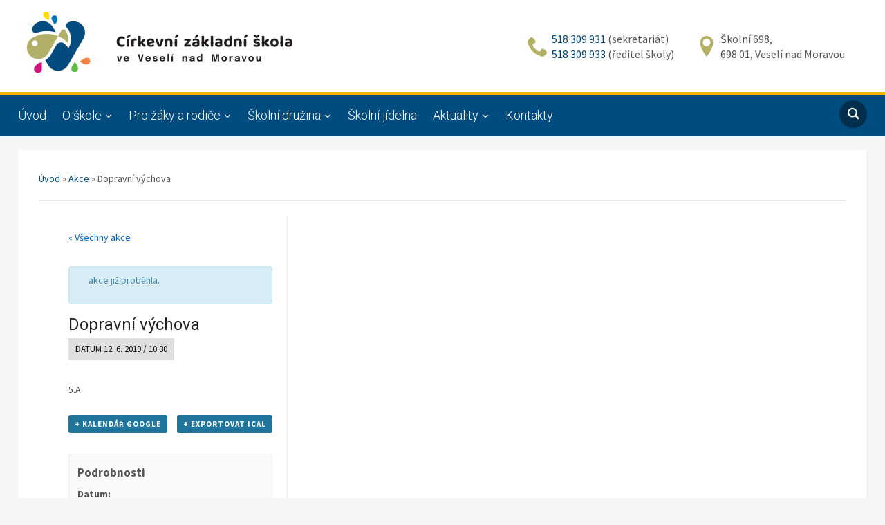

--- FILE ---
content_type: text/html; charset=UTF-8
request_url: https://www.czsveseli.cz/akce/dopravni-vychova-13/
body_size: 14101
content:
<!DOCTYPE html>
<html lang="cs">
<head>
    <meta charset="UTF-8">
    <meta name="viewport" content="width=device-width, initial-scale=1.0">
    <link rel="profile" href="http://gmpg.org/xfn/11">
    <link rel="pingback" href="https://www.czsveseli.cz/xmlrpc.php">

    <meta name='robots' content='index, follow, max-image-preview:large, max-snippet:-1, max-video-preview:-1' />
	<style>img:is([sizes="auto" i], [sizes^="auto," i]) { contain-intrinsic-size: 3000px 1500px }</style>
	
	<!-- This site is optimized with the Yoast SEO plugin v26.4 - https://yoast.com/wordpress/plugins/seo/ -->
	<title>Dopravní výchova - Církevní základní škola ve Veselí nad Moravou</title>
	<link rel="canonical" href="https://www.czsveseli.cz/akce/dopravni-vychova-13/" />
	<meta property="og:locale" content="cs_CZ" />
	<meta property="og:type" content="article" />
	<meta property="og:title" content="Dopravní výchova - Církevní základní škola ve Veselí nad Moravou" />
	<meta property="og:description" content="5.A" />
	<meta property="og:url" content="https://www.czsveseli.cz/akce/dopravni-vychova-13/" />
	<meta property="og:site_name" content="Církevní základní škola ve Veselí nad Moravou" />
	<meta name="twitter:card" content="summary_large_image" />
	<script type="application/ld+json" class="yoast-schema-graph">{"@context":"https://schema.org","@graph":[{"@type":"WebPage","@id":"https://www.czsveseli.cz/akce/dopravni-vychova-13/","url":"https://www.czsveseli.cz/akce/dopravni-vychova-13/","name":"Dopravní výchova - Církevní základní škola ve Veselí nad Moravou","isPartOf":{"@id":"https://www.czsveseli.cz/#website"},"datePublished":"2019-06-04T07:00:55+00:00","breadcrumb":{"@id":"https://www.czsveseli.cz/akce/dopravni-vychova-13/#breadcrumb"},"inLanguage":"cs","potentialAction":[{"@type":"ReadAction","target":["https://www.czsveseli.cz/akce/dopravni-vychova-13/"]}]},{"@type":"BreadcrumbList","@id":"https://www.czsveseli.cz/akce/dopravni-vychova-13/#breadcrumb","itemListElement":[{"@type":"ListItem","position":1,"name":"Úvod","item":"https://www.czsveseli.cz/"},{"@type":"ListItem","position":2,"name":"Akce","item":"https://www.czsveseli.cz/akce/"},{"@type":"ListItem","position":3,"name":"Dopravní výchova"}]},{"@type":"WebSite","@id":"https://www.czsveseli.cz/#website","url":"https://www.czsveseli.cz/","name":"Církevní základní škola ve Veselí nad Moravou","description":"","publisher":{"@id":"https://www.czsveseli.cz/#organization"},"potentialAction":[{"@type":"SearchAction","target":{"@type":"EntryPoint","urlTemplate":"https://www.czsveseli.cz/?s={search_term_string}"},"query-input":{"@type":"PropertyValueSpecification","valueRequired":true,"valueName":"search_term_string"}}],"inLanguage":"cs"},{"@type":"Organization","@id":"https://www.czsveseli.cz/#organization","name":"Církevní základní škola ve Veselí nad Moravou","url":"https://www.czsveseli.cz/","logo":{"@type":"ImageObject","inLanguage":"cs","@id":"https://www.czsveseli.cz/#/schema/logo/image/","url":"https://www.czsveseli.cz/wp-content/uploads/2024/09/logo.png","contentUrl":"https://www.czsveseli.cz/wp-content/uploads/2024/09/logo.png","width":409,"height":91,"caption":"Církevní základní škola ve Veselí nad Moravou"},"image":{"@id":"https://www.czsveseli.cz/#/schema/logo/image/"}}]}</script>
	<!-- / Yoast SEO plugin. -->


<link rel='dns-prefetch' href='//fonts.googleapis.com' />
<link rel="alternate" type="application/rss+xml" title="Církevní základní škola ve Veselí nad Moravou &raquo; RSS zdroj" href="https://www.czsveseli.cz/feed/" />
<link rel="alternate" type="application/rss+xml" title="Církevní základní škola ve Veselí nad Moravou &raquo; RSS komentářů" href="https://www.czsveseli.cz/comments/feed/" />
<link rel="alternate" type="text/calendar" title="Církevní základní škola ve Veselí nad Moravou &raquo; iCal zdroj" href="https://www.czsveseli.cz/akce/?ical=1" />
<script type="text/javascript">
/* <![CDATA[ */
window._wpemojiSettings = {"baseUrl":"https:\/\/s.w.org\/images\/core\/emoji\/16.0.1\/72x72\/","ext":".png","svgUrl":"https:\/\/s.w.org\/images\/core\/emoji\/16.0.1\/svg\/","svgExt":".svg","source":{"concatemoji":"https:\/\/www.czsveseli.cz\/wp-includes\/js\/wp-emoji-release.min.js?ver=6.8.3"}};
/*! This file is auto-generated */
!function(s,n){var o,i,e;function c(e){try{var t={supportTests:e,timestamp:(new Date).valueOf()};sessionStorage.setItem(o,JSON.stringify(t))}catch(e){}}function p(e,t,n){e.clearRect(0,0,e.canvas.width,e.canvas.height),e.fillText(t,0,0);var t=new Uint32Array(e.getImageData(0,0,e.canvas.width,e.canvas.height).data),a=(e.clearRect(0,0,e.canvas.width,e.canvas.height),e.fillText(n,0,0),new Uint32Array(e.getImageData(0,0,e.canvas.width,e.canvas.height).data));return t.every(function(e,t){return e===a[t]})}function u(e,t){e.clearRect(0,0,e.canvas.width,e.canvas.height),e.fillText(t,0,0);for(var n=e.getImageData(16,16,1,1),a=0;a<n.data.length;a++)if(0!==n.data[a])return!1;return!0}function f(e,t,n,a){switch(t){case"flag":return n(e,"\ud83c\udff3\ufe0f\u200d\u26a7\ufe0f","\ud83c\udff3\ufe0f\u200b\u26a7\ufe0f")?!1:!n(e,"\ud83c\udde8\ud83c\uddf6","\ud83c\udde8\u200b\ud83c\uddf6")&&!n(e,"\ud83c\udff4\udb40\udc67\udb40\udc62\udb40\udc65\udb40\udc6e\udb40\udc67\udb40\udc7f","\ud83c\udff4\u200b\udb40\udc67\u200b\udb40\udc62\u200b\udb40\udc65\u200b\udb40\udc6e\u200b\udb40\udc67\u200b\udb40\udc7f");case"emoji":return!a(e,"\ud83e\udedf")}return!1}function g(e,t,n,a){var r="undefined"!=typeof WorkerGlobalScope&&self instanceof WorkerGlobalScope?new OffscreenCanvas(300,150):s.createElement("canvas"),o=r.getContext("2d",{willReadFrequently:!0}),i=(o.textBaseline="top",o.font="600 32px Arial",{});return e.forEach(function(e){i[e]=t(o,e,n,a)}),i}function t(e){var t=s.createElement("script");t.src=e,t.defer=!0,s.head.appendChild(t)}"undefined"!=typeof Promise&&(o="wpEmojiSettingsSupports",i=["flag","emoji"],n.supports={everything:!0,everythingExceptFlag:!0},e=new Promise(function(e){s.addEventListener("DOMContentLoaded",e,{once:!0})}),new Promise(function(t){var n=function(){try{var e=JSON.parse(sessionStorage.getItem(o));if("object"==typeof e&&"number"==typeof e.timestamp&&(new Date).valueOf()<e.timestamp+604800&&"object"==typeof e.supportTests)return e.supportTests}catch(e){}return null}();if(!n){if("undefined"!=typeof Worker&&"undefined"!=typeof OffscreenCanvas&&"undefined"!=typeof URL&&URL.createObjectURL&&"undefined"!=typeof Blob)try{var e="postMessage("+g.toString()+"("+[JSON.stringify(i),f.toString(),p.toString(),u.toString()].join(",")+"));",a=new Blob([e],{type:"text/javascript"}),r=new Worker(URL.createObjectURL(a),{name:"wpTestEmojiSupports"});return void(r.onmessage=function(e){c(n=e.data),r.terminate(),t(n)})}catch(e){}c(n=g(i,f,p,u))}t(n)}).then(function(e){for(var t in e)n.supports[t]=e[t],n.supports.everything=n.supports.everything&&n.supports[t],"flag"!==t&&(n.supports.everythingExceptFlag=n.supports.everythingExceptFlag&&n.supports[t]);n.supports.everythingExceptFlag=n.supports.everythingExceptFlag&&!n.supports.flag,n.DOMReady=!1,n.readyCallback=function(){n.DOMReady=!0}}).then(function(){return e}).then(function(){var e;n.supports.everything||(n.readyCallback(),(e=n.source||{}).concatemoji?t(e.concatemoji):e.wpemoji&&e.twemoji&&(t(e.twemoji),t(e.wpemoji)))}))}((window,document),window._wpemojiSettings);
/* ]]> */
</script>
<link rel="stylesheet" href="https://www.czsveseli.cz/wp-content/cache/minify/92a15.css" media="all" />













<style id='wp-emoji-styles-inline-css' type='text/css'>

	img.wp-smiley, img.emoji {
		display: inline !important;
		border: none !important;
		box-shadow: none !important;
		height: 1em !important;
		width: 1em !important;
		margin: 0 0.07em !important;
		vertical-align: -0.1em !important;
		background: none !important;
		padding: 0 !important;
	}
</style>
<link rel="stylesheet" href="https://www.czsveseli.cz/wp-content/cache/minify/a5ff7.css" media="all" />

<style id='classic-theme-styles-inline-css' type='text/css'>
/*! This file is auto-generated */
.wp-block-button__link{color:#fff;background-color:#32373c;border-radius:9999px;box-shadow:none;text-decoration:none;padding:calc(.667em + 2px) calc(1.333em + 2px);font-size:1.125em}.wp-block-file__button{background:#32373c;color:#fff;text-decoration:none}
</style>
<style id='global-styles-inline-css' type='text/css'>
:root{--wp--preset--aspect-ratio--square: 1;--wp--preset--aspect-ratio--4-3: 4/3;--wp--preset--aspect-ratio--3-4: 3/4;--wp--preset--aspect-ratio--3-2: 3/2;--wp--preset--aspect-ratio--2-3: 2/3;--wp--preset--aspect-ratio--16-9: 16/9;--wp--preset--aspect-ratio--9-16: 9/16;--wp--preset--color--black: #000000;--wp--preset--color--cyan-bluish-gray: #abb8c3;--wp--preset--color--white: #ffffff;--wp--preset--color--pale-pink: #f78da7;--wp--preset--color--vivid-red: #cf2e2e;--wp--preset--color--luminous-vivid-orange: #ff6900;--wp--preset--color--luminous-vivid-amber: #fcb900;--wp--preset--color--light-green-cyan: #7bdcb5;--wp--preset--color--vivid-green-cyan: #00d084;--wp--preset--color--pale-cyan-blue: #8ed1fc;--wp--preset--color--vivid-cyan-blue: #0693e3;--wp--preset--color--vivid-purple: #9b51e0;--wp--preset--gradient--vivid-cyan-blue-to-vivid-purple: linear-gradient(135deg,rgba(6,147,227,1) 0%,rgb(155,81,224) 100%);--wp--preset--gradient--light-green-cyan-to-vivid-green-cyan: linear-gradient(135deg,rgb(122,220,180) 0%,rgb(0,208,130) 100%);--wp--preset--gradient--luminous-vivid-amber-to-luminous-vivid-orange: linear-gradient(135deg,rgba(252,185,0,1) 0%,rgba(255,105,0,1) 100%);--wp--preset--gradient--luminous-vivid-orange-to-vivid-red: linear-gradient(135deg,rgba(255,105,0,1) 0%,rgb(207,46,46) 100%);--wp--preset--gradient--very-light-gray-to-cyan-bluish-gray: linear-gradient(135deg,rgb(238,238,238) 0%,rgb(169,184,195) 100%);--wp--preset--gradient--cool-to-warm-spectrum: linear-gradient(135deg,rgb(74,234,220) 0%,rgb(151,120,209) 20%,rgb(207,42,186) 40%,rgb(238,44,130) 60%,rgb(251,105,98) 80%,rgb(254,248,76) 100%);--wp--preset--gradient--blush-light-purple: linear-gradient(135deg,rgb(255,206,236) 0%,rgb(152,150,240) 100%);--wp--preset--gradient--blush-bordeaux: linear-gradient(135deg,rgb(254,205,165) 0%,rgb(254,45,45) 50%,rgb(107,0,62) 100%);--wp--preset--gradient--luminous-dusk: linear-gradient(135deg,rgb(255,203,112) 0%,rgb(199,81,192) 50%,rgb(65,88,208) 100%);--wp--preset--gradient--pale-ocean: linear-gradient(135deg,rgb(255,245,203) 0%,rgb(182,227,212) 50%,rgb(51,167,181) 100%);--wp--preset--gradient--electric-grass: linear-gradient(135deg,rgb(202,248,128) 0%,rgb(113,206,126) 100%);--wp--preset--gradient--midnight: linear-gradient(135deg,rgb(2,3,129) 0%,rgb(40,116,252) 100%);--wp--preset--font-size--small: 13px;--wp--preset--font-size--medium: 20px;--wp--preset--font-size--large: 36px;--wp--preset--font-size--x-large: 42px;--wp--preset--spacing--20: 0.44rem;--wp--preset--spacing--30: 0.67rem;--wp--preset--spacing--40: 1rem;--wp--preset--spacing--50: 1.5rem;--wp--preset--spacing--60: 2.25rem;--wp--preset--spacing--70: 3.38rem;--wp--preset--spacing--80: 5.06rem;--wp--preset--shadow--natural: 6px 6px 9px rgba(0, 0, 0, 0.2);--wp--preset--shadow--deep: 12px 12px 50px rgba(0, 0, 0, 0.4);--wp--preset--shadow--sharp: 6px 6px 0px rgba(0, 0, 0, 0.2);--wp--preset--shadow--outlined: 6px 6px 0px -3px rgba(255, 255, 255, 1), 6px 6px rgba(0, 0, 0, 1);--wp--preset--shadow--crisp: 6px 6px 0px rgba(0, 0, 0, 1);}:where(.is-layout-flex){gap: 0.5em;}:where(.is-layout-grid){gap: 0.5em;}body .is-layout-flex{display: flex;}.is-layout-flex{flex-wrap: wrap;align-items: center;}.is-layout-flex > :is(*, div){margin: 0;}body .is-layout-grid{display: grid;}.is-layout-grid > :is(*, div){margin: 0;}:where(.wp-block-columns.is-layout-flex){gap: 2em;}:where(.wp-block-columns.is-layout-grid){gap: 2em;}:where(.wp-block-post-template.is-layout-flex){gap: 1.25em;}:where(.wp-block-post-template.is-layout-grid){gap: 1.25em;}.has-black-color{color: var(--wp--preset--color--black) !important;}.has-cyan-bluish-gray-color{color: var(--wp--preset--color--cyan-bluish-gray) !important;}.has-white-color{color: var(--wp--preset--color--white) !important;}.has-pale-pink-color{color: var(--wp--preset--color--pale-pink) !important;}.has-vivid-red-color{color: var(--wp--preset--color--vivid-red) !important;}.has-luminous-vivid-orange-color{color: var(--wp--preset--color--luminous-vivid-orange) !important;}.has-luminous-vivid-amber-color{color: var(--wp--preset--color--luminous-vivid-amber) !important;}.has-light-green-cyan-color{color: var(--wp--preset--color--light-green-cyan) !important;}.has-vivid-green-cyan-color{color: var(--wp--preset--color--vivid-green-cyan) !important;}.has-pale-cyan-blue-color{color: var(--wp--preset--color--pale-cyan-blue) !important;}.has-vivid-cyan-blue-color{color: var(--wp--preset--color--vivid-cyan-blue) !important;}.has-vivid-purple-color{color: var(--wp--preset--color--vivid-purple) !important;}.has-black-background-color{background-color: var(--wp--preset--color--black) !important;}.has-cyan-bluish-gray-background-color{background-color: var(--wp--preset--color--cyan-bluish-gray) !important;}.has-white-background-color{background-color: var(--wp--preset--color--white) !important;}.has-pale-pink-background-color{background-color: var(--wp--preset--color--pale-pink) !important;}.has-vivid-red-background-color{background-color: var(--wp--preset--color--vivid-red) !important;}.has-luminous-vivid-orange-background-color{background-color: var(--wp--preset--color--luminous-vivid-orange) !important;}.has-luminous-vivid-amber-background-color{background-color: var(--wp--preset--color--luminous-vivid-amber) !important;}.has-light-green-cyan-background-color{background-color: var(--wp--preset--color--light-green-cyan) !important;}.has-vivid-green-cyan-background-color{background-color: var(--wp--preset--color--vivid-green-cyan) !important;}.has-pale-cyan-blue-background-color{background-color: var(--wp--preset--color--pale-cyan-blue) !important;}.has-vivid-cyan-blue-background-color{background-color: var(--wp--preset--color--vivid-cyan-blue) !important;}.has-vivid-purple-background-color{background-color: var(--wp--preset--color--vivid-purple) !important;}.has-black-border-color{border-color: var(--wp--preset--color--black) !important;}.has-cyan-bluish-gray-border-color{border-color: var(--wp--preset--color--cyan-bluish-gray) !important;}.has-white-border-color{border-color: var(--wp--preset--color--white) !important;}.has-pale-pink-border-color{border-color: var(--wp--preset--color--pale-pink) !important;}.has-vivid-red-border-color{border-color: var(--wp--preset--color--vivid-red) !important;}.has-luminous-vivid-orange-border-color{border-color: var(--wp--preset--color--luminous-vivid-orange) !important;}.has-luminous-vivid-amber-border-color{border-color: var(--wp--preset--color--luminous-vivid-amber) !important;}.has-light-green-cyan-border-color{border-color: var(--wp--preset--color--light-green-cyan) !important;}.has-vivid-green-cyan-border-color{border-color: var(--wp--preset--color--vivid-green-cyan) !important;}.has-pale-cyan-blue-border-color{border-color: var(--wp--preset--color--pale-cyan-blue) !important;}.has-vivid-cyan-blue-border-color{border-color: var(--wp--preset--color--vivid-cyan-blue) !important;}.has-vivid-purple-border-color{border-color: var(--wp--preset--color--vivid-purple) !important;}.has-vivid-cyan-blue-to-vivid-purple-gradient-background{background: var(--wp--preset--gradient--vivid-cyan-blue-to-vivid-purple) !important;}.has-light-green-cyan-to-vivid-green-cyan-gradient-background{background: var(--wp--preset--gradient--light-green-cyan-to-vivid-green-cyan) !important;}.has-luminous-vivid-amber-to-luminous-vivid-orange-gradient-background{background: var(--wp--preset--gradient--luminous-vivid-amber-to-luminous-vivid-orange) !important;}.has-luminous-vivid-orange-to-vivid-red-gradient-background{background: var(--wp--preset--gradient--luminous-vivid-orange-to-vivid-red) !important;}.has-very-light-gray-to-cyan-bluish-gray-gradient-background{background: var(--wp--preset--gradient--very-light-gray-to-cyan-bluish-gray) !important;}.has-cool-to-warm-spectrum-gradient-background{background: var(--wp--preset--gradient--cool-to-warm-spectrum) !important;}.has-blush-light-purple-gradient-background{background: var(--wp--preset--gradient--blush-light-purple) !important;}.has-blush-bordeaux-gradient-background{background: var(--wp--preset--gradient--blush-bordeaux) !important;}.has-luminous-dusk-gradient-background{background: var(--wp--preset--gradient--luminous-dusk) !important;}.has-pale-ocean-gradient-background{background: var(--wp--preset--gradient--pale-ocean) !important;}.has-electric-grass-gradient-background{background: var(--wp--preset--gradient--electric-grass) !important;}.has-midnight-gradient-background{background: var(--wp--preset--gradient--midnight) !important;}.has-small-font-size{font-size: var(--wp--preset--font-size--small) !important;}.has-medium-font-size{font-size: var(--wp--preset--font-size--medium) !important;}.has-large-font-size{font-size: var(--wp--preset--font-size--large) !important;}.has-x-large-font-size{font-size: var(--wp--preset--font-size--x-large) !important;}
:where(.wp-block-post-template.is-layout-flex){gap: 1.25em;}:where(.wp-block-post-template.is-layout-grid){gap: 1.25em;}
:where(.wp-block-columns.is-layout-flex){gap: 2em;}:where(.wp-block-columns.is-layout-grid){gap: 2em;}
:root :where(.wp-block-pullquote){font-size: 1.5em;line-height: 1.6;}
</style>
<link rel="stylesheet" href="https://www.czsveseli.cz/wp-content/cache/minify/24e3f.css" media="all" />





<style id='printomatic-css-inline-css' type='text/css'>
@media print {
body {
    font-family: 'Source Sans Pro', Arial, Tahoma, sans-serif;
}
.heading-plan-prace {
    text-align: center;
}
/* flexbox table */
.divTable, .ecs-events.default {
    display: flex;
    border: 0;
    flex-direction: column;
}
.divTableCell, .divTableHead {
    border: solid 1px;
    padding: 1em .2em;
    flex: 1;
    margin-top: -1px;
    margin-left: -1px;
    font-weight: normal !important;
font-size: 13px;
}
.divTableHead {
    text-align: center;
    font-weight: bold !important;
}
.divTableCell {
    padding: .2em;
}
.divTableCell  p {
    margin: 0;
}
.divTableCell  .ecs-date {
    margin: 6px 0;
    text-align: center;
    font-size: 22px;
}
.divTableCell .duration.time {
    font-weight: normal !important;
}
.divTableCell .entry-title {
    margin: 0;
    font-size: 13px;
    font-weight: bold;
}
.divTableCell .entry-title a {
    color: #000;
}
.divTableCell-1, .divTableHead-1 {
    flex: 2 2 0;
}
.divTableCell-2, .divTableHead-2 {
    flex: 4 4 0; 
}
.divTableCell-3, .divTableHead-3 {
    flex: 2 2 0;
}
.divTableCell-4, .divTableHead-4 {
    flex: 2 2 0;
}
._divTableCaption {
    display: table-caption; 
    caption-side: top;
    text-align: center;
}

._divTableRow:first-of-type {
    flex-flow: wrap;
}
.divTableRow {
    flex: 1;
    display: flex;
    padding: 0 !important;
}
.divTableHeading {
    background-color: #EEE;
    flex: 1;
    display: flex;

}
.termin-upresnit_ecs_category .duration {
    display: none !important;
}
}

</style>
<link rel="stylesheet" href="https://www.czsveseli.cz/wp-content/cache/minify/3ce7d.css" media="all" />




<link rel='stylesheet' id='academica-google-fonts-css' href='https://fonts.googleapis.com/css?family=Roboto%3Aregular%2C300%2C500%2C700%7CLibre+Baskerville%3Aregular%2C700%7CRoboto+Condensed&#038;display=swap&#038;ver=6.8.3' type='text/css' media='all' />
<link rel="stylesheet" href="https://www.czsveseli.cz/wp-content/cache/minify/51538.css" media="all" />



<link rel='stylesheet' id='mimetypes-link-icons-css' href='https://www.czsveseli.cz/wp-content/plugins/mimetypes-link-icons/css/style.php?cssvars=bXRsaV9oZWlnaHQ9MTYmbXRsaV9pbWFnZV90eXBlPXBuZyZtdGxpX2xlZnRvcnJpZ2h0PWxlZnQmYWN0aXZlX3R5cGVzPWRvY3xwZGZ8cHB0fHBwdHg&#038;ver=3.0' type='text/css' media='all' />
<link rel="stylesheet" href="https://www.czsveseli.cz/wp-content/cache/minify/64587.css" media="all" />

<script  src="https://www.czsveseli.cz/wp-content/cache/minify/2b3e0.js"></script>




<script type="text/javascript" id="tribe-events-dynamic-js-extra">
/* <![CDATA[ */
var tribe_dynamic_help_text = {"date_with_year":"j. n. Y","date_no_year":"j.n. D","datepicker_format":"d.m.Y","datepicker_format_index":"11","days":["Ned\u011ble","Pond\u011bl\u00ed","\u00dater\u00fd","St\u0159eda","\u010ctvrtek","P\u00e1tek","Sobota"],"daysShort":["Ne","Po","\u00dat","St","\u010ct","P\u00e1","So"],"months":["Leden","\u00danor","B\u0159ezen","Duben","Kv\u011bten","\u010cerven","\u010cervenec","Srpen","Z\u00e1\u0159\u00ed","\u0158\u00edjen","Listopad","Prosinec"],"monthsShort":["Jan","Feb","Mar","Apr","Kv\u011bten","Jun","Jul","Aug","Sep","Oct","Nov","Dec"],"msgs":"[\"This event is from %%starttime%% to %%endtime%% on %%startdatewithyear%%.\",\"This event is at %%starttime%% on %%startdatewithyear%%.\",\"This event is all day on %%startdatewithyear%%.\",\"This event starts at %%starttime%% on %%startdatenoyear%% and ends at %%endtime%% on %%enddatewithyear%%\",\"This event starts at %%starttime%% on %%startdatenoyear%% and ends on %%enddatewithyear%%\",\"This event is all day starting on %%startdatenoyear%% and ending on %%enddatewithyear%%.\"]"};
/* ]]> */
</script>
<script  src="https://www.czsveseli.cz/wp-content/cache/minify/4f5a0.js"></script>




<script type="text/javascript" id="tribe-events-calendar-script-js-extra">
/* <![CDATA[ */
var tribe_js_config = {"permalink_settings":"\/%postname%\/","events_post_type":"tribe_events","events_base":"https:\/\/www.czsveseli.cz\/akce\/","update_urls":{"shortcode":{"list":true,"month":true,"day":true}},"debug":""};
var tribe_js_config = {"permalink_settings":"\/%postname%\/","events_post_type":"tribe_events","events_base":"https:\/\/www.czsveseli.cz\/akce\/","update_urls":{"shortcode":{"list":true,"month":true,"day":true}},"debug":""};
/* ]]> */
</script>
<script  src="https://www.czsveseli.cz/wp-content/cache/minify/04383.js"></script>


<script type="text/javascript" id="tribe-events-pro-js-extra">
/* <![CDATA[ */
var TribeEventsPro = {"geocenter":{"max_lat":0,"max_lng":0,"min_lat":0,"min_lng":0},"map_tooltip_event":"Akce: ","map_tooltip_address":"Address: "};
var TribeEventsPro = {"geocenter":{"max_lat":0,"max_lng":0,"min_lat":0,"min_lng":0},"map_tooltip_event":"Akce: ","map_tooltip_address":"Address: "};
/* ]]> */
</script>
<script  src="https://www.czsveseli.cz/wp-content/cache/minify/65f79.js"></script>

<link rel="https://api.w.org/" href="https://www.czsveseli.cz/wp-json/" /><link rel="EditURI" type="application/rsd+xml" title="RSD" href="https://www.czsveseli.cz/xmlrpc.php?rsd" />
<meta name="generator" content="WordPress 6.8.3" />
<link rel='shortlink' href='https://www.czsveseli.cz/?p=9675' />
<link rel="alternate" title="oEmbed (JSON)" type="application/json+oembed" href="https://www.czsveseli.cz/wp-json/oembed/1.0/embed?url=https%3A%2F%2Fwww.czsveseli.cz%2Fakce%2Fdopravni-vychova-13%2F" />
<link rel="alternate" title="oEmbed (XML)" type="text/xml+oembed" href="https://www.czsveseli.cz/wp-json/oembed/1.0/embed?url=https%3A%2F%2Fwww.czsveseli.cz%2Fakce%2Fdopravni-vychova-13%2F&#038;format=xml" />
<style>
		#category-posts-3-internal ul {padding: 0;}
#category-posts-3-internal .cat-post-item img {max-width: initial; max-height: initial; margin: initial;}
#category-posts-3-internal .cat-post-author {margin-bottom: 0;}
#category-posts-3-internal .cat-post-thumbnail {margin: 5px 10px 5px 0;}
#category-posts-3-internal .cat-post-item:before {content: ""; clear: both;}
#category-posts-3-internal .cat-post-excerpt-more {display: inline-block;}
#category-posts-3-internal .cat-post-item {list-style: none; margin: 3px 0 10px; padding: 3px 0;}
#category-posts-3-internal .cat-post-current .cat-post-title {font-weight: bold; text-transform: uppercase;}
#category-posts-3-internal [class*=cat-post-tax] {font-size: 0.85em;}
#category-posts-3-internal [class*=cat-post-tax] * {display:inline-block;}
#category-posts-3-internal .cat-post-item:after {content: ""; display: table;	clear: both;}
#category-posts-3-internal .cat-post-item .cat-post-title {overflow: hidden;text-overflow: ellipsis;white-space: initial;display: -webkit-box;-webkit-line-clamp: 2;-webkit-box-orient: vertical;padding-bottom: 0 !important;}
#category-posts-3-internal .cat-post-item:after {content: ""; display: table;	clear: both;}
#category-posts-3-internal .cat-post-thumbnail {display:block; float:left; margin:5px 10px 5px 0;}
#category-posts-3-internal .cat-post-crop {overflow:hidden;display:block;}
#category-posts-3-internal p {margin:5px 0 0 0}
#category-posts-3-internal li > div {margin:5px 0 0 0; clear:both;}
#category-posts-3-internal .dashicons {vertical-align:middle;}
#category-posts-3-internal .cat-post-thumbnail .cat-post-crop img {height: 130px;}
#category-posts-3-internal .cat-post-thumbnail .cat-post-crop img {width: 180px;}
#category-posts-3-internal .cat-post-thumbnail .cat-post-crop img {object-fit: cover; max-width: 100%; display: block;}
#category-posts-3-internal .cat-post-thumbnail .cat-post-crop-not-supported img {width: 100%;}
#category-posts-3-internal .cat-post-thumbnail {max-width:100%;}
#category-posts-3-internal .cat-post-item img {margin: initial;}
</style>
		<meta name="tec-api-version" content="v1"><meta name="tec-api-origin" content="https://www.czsveseli.cz"><link rel="https://theeventscalendar.com/" href="https://www.czsveseli.cz/wp-json/tribe/events/v1/events/9675" /><!-- WPZOOM Theme / Framework -->
<meta name="generator" content="Církevní základní škola ve Veselí nad Moravou 1.0.1533122799" />
<meta name="generator" content="WPZOOM Framework 2.0.8" />

<!-- Begin Theme Custom CSS -->
<style type="text/css" id="academica_pro_3-custom-css">
.navbar-brand-wpz .tagline{display:none;}#top-menu{display:none;}a{color:#014b7e;}button, input[type=button], input[type=reset], input[type=submit]{background:#014b7e;}.main-navbar{background:#014c7e;border-top-color:#ffb400;}.navbar-wpz ul{background:#0577bc;}.navbar-wpz ul li{border-color:#0577bc;}.navbar-wpz > li > ul:after{border-bottom-color:#0577bc;}.navbar-wpz > li > ul:before{border-bottom-color:#0577bc;}.slides .slide_button a{background:#014c7e;}.slides .slide_button a:hover{color:#ffb400;}.entry-meta a{color:#0065cc;}.posts-archive .post-meta a{border-color:#0065cc;}.single #main .post-meta a{color:#0065cc;}.post-content a{color:#0065cc;}.site-footer{background-color:#014c7e;}body{font-family:"Source Sans Pro";font-size:16px;}.main-navbar a{font-family:'Roboto', sans-serif;font-size:18px;font-weight:300;}.slides li h3, .page-template-home-full .slides li h3, .page-template-home-3cols  .slides li h3{font-family:'Roboto', sans-serif;font-size:48px;font-weight:500;}.widget h3.title{font-family:'Roboto Condensed', sans-serif;font-size:24px;font-weight:normal;}.posts-archive h2, .posts-archive h2.entry-title{font-family:"Source Sans Pro";font-size:28px;font-weight:normal;}.single h1.post-title{font-family:'Roboto', sans-serif;font-weight:normal;}.page h1.post-title{font-family:'Roboto', sans-serif;font-weight:500;}
@media screen and (max-width: 768px){#navbar-top{display:none;}}
</style>
<!-- End Theme Custom CSS -->
<script type="application/ld+json">
[{"@context":"http://schema.org","@type":"Event","name":"Dopravn\u00ed v\u00fdchova","description":"&lt;p&gt;5.A&lt;/p&gt;\\n","url":"https://www.czsveseli.cz/akce/dopravni-vychova-13/","startDate":"2019-06-12T10:30:00+02:00","endDate":"2019-06-12T10:30:00+02:00","performer":"Organization"}]
</script><link rel="icon" href="https://www.czsveseli.cz/wp-content/uploads/2024/09/favicon-55x55.png" sizes="32x32" />
<link rel="icon" href="https://www.czsveseli.cz/wp-content/uploads/2024/09/favicon.png" sizes="192x192" />
<link rel="apple-touch-icon" href="https://www.czsveseli.cz/wp-content/uploads/2024/09/favicon.png" />
<meta name="msapplication-TileImage" content="https://www.czsveseli.cz/wp-content/uploads/2024/09/favicon.png" />
    <link href="https://fonts.googleapis.com/css?family=Roboto+Condensed:300,400,700|Roboto:300,400,500,700|Source+Sans+Pro:400,600,700&amp;subset=latin-ext" rel="stylesheet">
</head>
<body class="wp-singular tribe_events-template-default single single-tribe_events postid-9675 wp-custom-logo wp-theme-academica_pro_3 wp-child-theme-czsveseli tribe-no-js tribe-bar-is-disabled tribe-events-uses-geolocation no-internal-ip $user_ip events-single tribe-events-style-full tribe-events-style-theme tribe-theme-parent-academica_pro_3 tribe-theme-child-czsveseli page-template-template-fullwidth-php singular">

<div id="container">

    <header id="header">

        <nav id="top-menu">

            <div class="wrapper">

                <div id="navbar-top" class="top-navbar">

                    
                </div>

                <div class="header_social">
                                    </div>

                                    <div id="header-helpful">

                                                    <span class="action">Edit this in WPZOOM Theme Options <span class="value">800-123-456</span></span>
                                            </div><!-- end #header-helpful -->
                
                <div class="clear"></div>

             </div>
        </nav><!-- end #top-menu -->
        <div class="cleaner"></div>


        <div class="wrapper">

            <div class="brand_wrapper">

                <div class="navbar-brand-wpz">

                    <a href="https://www.czsveseli.cz/" class="custom-logo-link" rel="home" itemprop="url"><img width="409" height="91" src="https://www.czsveseli.cz/wp-content/uploads/2024/09/logo.png" class="custom-logo no-lazyload no-lazy a3-notlazy" alt="Církevní základní škola ve Veselí nad Moravou" itemprop="logo" decoding="async" srcset="https://www.czsveseli.cz/wp-content/uploads/2024/09/logo.png 409w, https://www.czsveseli.cz/wp-content/uploads/2024/09/logo-300x67.png 300w, https://www.czsveseli.cz/wp-content/uploads/2024/09/logo-247x55.png 247w" sizes="(max-width: 409px) 100vw, 409px" /></a>
                    <p class="tagline"></p>

                </div><!-- .navbar-brand -->

                <div id="navbar-logo" class="logo-navbar">

                                            <div class="wpb_wrapper">

                            <svg style="position: absolute; width: 0; height: 0; overflow: hidden" version="1.1" xmlns="http://www.w3.org/2000/svg" xmlns:xlink="http://www.w3.org/1999/xlink">
                                <defs>
                                    <symbol id="icon-phone" viewBox="0 0 32 32">
                                        <title>phone</title>
                                        <path d="M22 20c-2 2-2 4-4 4s-4-2-6-4-4-4-4-6 2-2 4-4-4-8-6-8-6 6-6 6c0 4 4.109 12.109 8 16s12 8 16 8c0 0 6-4 6-6s-6-8-8-6z"></path>
                                    </symbol>
                                </defs>
                            </svg>

                            <svg class="icon icon-phone"><use xlink:href="#icon-phone"></use></svg><span class="mls"><a href="tel:518309931">518 309 931</a> (sekretariát)<br><a href="tel:518309933">518 309 933</a> (ředitel školy)</span>
                        </div>

                        <div class="wpb_wrapper">

                                <svg style="position: absolute; width: 0; height: 0; overflow: hidden" version="1.1" xmlns="http://www.w3.org/2000/svg" xmlns:xlink="http://www.w3.org/1999/xlink">
                                    <defs>
                                        <symbol id="icon-location" viewBox="0 0 32 32">
                                            <title>location</title>
                                            <path d="M16 0c-5.523 0-10 4.477-10 10 0 10 10 22 10 22s10-12 10-22c0-5.523-4.477-10-10-10zM16 16c-3.314 0-6-2.686-6-6s2.686-6 6-6 6 2.686 6 6-2.686 6-6 6z"></path>
                                        </symbol>
                                    </defs>
                                </svg>

                                <svg class="icon icon-location"><use xlink:href="#icon-location"></use></svg><span class="mls">Školní 698,<br>698 01, Veselí nad Moravou</span>

                        </div>
                    
                </div>

            </div>

            <div class="cleaner">&nbsp;</div>

        </div><!-- end .wrapper -->

    </header>

    <nav id="main-navbar" class="main-navbar">

        <div class="wrapper">

            <div class="navbar-header-main">
                <div id="menu-main-slide" class="menu-hlavni-menu-container"><ul id="menu-hlavni-menu" class="menu"><li id="menu-item-60" class="menu-item menu-item-type-post_type menu-item-object-page menu-item-home menu-item-60"><a href="https://www.czsveseli.cz/">Úvod</a></li>
<li id="menu-item-15" class="menu-item menu-item-type-post_type menu-item-object-page menu-item-has-children menu-item-15"><a href="https://www.czsveseli.cz/o-skole/">O škole</a>
<ul class="sub-menu">
	<li id="menu-item-25" class="menu-item menu-item-type-post_type menu-item-object-page menu-item-25"><a href="https://www.czsveseli.cz/o-skole/pedagogicky-sbor/">Pedagogický sbor</a></li>
	<li id="menu-item-181" class="menu-item menu-item-type-post_type menu-item-object-page menu-item-has-children menu-item-181"><a href="https://www.czsveseli.cz/o-skole/dokumentace-skoly/">Dokumentace školy</a>
	<ul class="sub-menu">
		<li id="menu-item-180" class="menu-item menu-item-type-post_type menu-item-object-page menu-item-180"><a href="https://www.czsveseli.cz/o-skole/dokumentace-skoly/organizace-skolniho-roku/">Organizace školního roku</a></li>
		<li id="menu-item-190" class="menu-item menu-item-type-post_type menu-item-object-page menu-item-190"><a href="https://www.czsveseli.cz/o-skole/dokumentace-skoly/vyrocni-zpravy/">Výroční zprávy</a></li>
		<li id="menu-item-189" class="menu-item menu-item-type-post_type menu-item-object-page menu-item-189"><a href="https://www.czsveseli.cz/o-skole/dokumentace-skoly/svp/">ŠVP</a></li>
		<li id="menu-item-188" class="menu-item menu-item-type-post_type menu-item-object-page menu-item-188"><a href="https://www.czsveseli.cz/o-skole/dokumentace-skoly/soubor-radu-smernic-a-narizeni/">Soubor řádů, směrnic a&nbsp;nařízení</a></li>
	</ul>
</li>
	<li id="menu-item-1719" class="menu-item menu-item-type-post_type menu-item-object-page menu-item-has-children menu-item-1719"><a href="https://www.czsveseli.cz/o-skole/skolni-poradenske-centrum/">Školní poradenské centrum</a>
	<ul class="sub-menu">
		<li id="menu-item-143" class="menu-item menu-item-type-post_type menu-item-object-page menu-item-143"><a href="https://www.czsveseli.cz/o-skole/skolni-poradenske-centrum/poradenske-pracoviste/">Poradenské pracoviště</a></li>
		<li id="menu-item-121" class="menu-item menu-item-type-post_type menu-item-object-page menu-item-121"><a href="https://www.czsveseli.cz/o-skole/skolni-poradenske-centrum/vychovny-poradce/">Výchovný poradce</a></li>
		<li id="menu-item-1737" class="menu-item menu-item-type-post_type menu-item-object-page menu-item-1737"><a href="https://www.czsveseli.cz/o-skole/skolni-poradenske-centrum/profesni-poradce/">Profesní poradce</a></li>
		<li id="menu-item-120" class="menu-item menu-item-type-post_type menu-item-object-page menu-item-120"><a href="https://www.czsveseli.cz/o-skole/skolni-poradenske-centrum/skolni-metodik-prevence/">Školní metodik prevence</a></li>
	</ul>
</li>
	<li id="menu-item-152" class="menu-item menu-item-type-post_type menu-item-object-page menu-item-152"><a href="https://www.czsveseli.cz/o-skole/skolni-klub/">Školní klub</a></li>
	<li id="menu-item-156" class="menu-item menu-item-type-post_type menu-item-object-page menu-item-156"><a href="https://www.czsveseli.cz/o-skole/skolska-rada/">Školská rada</a></li>
	<li id="menu-item-327" class="menu-item menu-item-type-post_type menu-item-object-page menu-item-has-children menu-item-327"><a href="https://www.czsveseli.cz/o-skole/zakovsky-parlament/">Žákovský parlament</a>
	<ul class="sub-menu">
		<li id="menu-item-333" class="menu-item menu-item-type-post_type menu-item-object-page menu-item-333"><a href="https://www.czsveseli.cz/o-skole/zakovsky-parlament/zapisy-ze-schuzek-skolniho-parlamentu/">Zápisy ze schůzek školního parlamentu</a></li>
		<li id="menu-item-337" class="menu-item menu-item-type-taxonomy menu-item-object-category menu-item-337"><a href="https://www.czsveseli.cz/rubrika/zakovsky-parlament/">Akce žákovského parlamentu</a></li>
	</ul>
</li>
	<li id="menu-item-167" class="menu-item menu-item-type-post_type menu-item-object-page menu-item-167"><a href="https://www.czsveseli.cz/o-skole/spolek-rodicu-a-pratel-czs/">Spolek rodičů a&nbsp;přátel CZŠ</a></li>
	<li id="menu-item-197" class="menu-item menu-item-type-post_type menu-item-object-page menu-item-197"><a href="https://www.czsveseli.cz/o-skole/krestanska-vychova/">Křesťanská výchova</a></li>
	<li id="menu-item-193" class="menu-item menu-item-type-post_type menu-item-object-page menu-item-193"><a href="https://www.czsveseli.cz/o-skole/konzultacni-centrum-pro-zakovske-parlamenty-a-skoly-pro-demokracii/">Konzultační centrum</a></li>
</ul>
</li>
<li id="menu-item-33" class="menu-item menu-item-type-post_type menu-item-object-page menu-item-has-children menu-item-33"><a href="https://www.czsveseli.cz/pro-zaky-a-rodice/">Pro žáky a&nbsp;rodiče</a>
<ul class="sub-menu">
	<li id="menu-item-36" class="menu-item menu-item-type-post_type menu-item-object-page menu-item-36"><a href="https://www.czsveseli.cz/pro-zaky-a-rodice/informace-pro-rodice/">Informace pro rodiče</a></li>
	<li id="menu-item-3281" class="menu-item menu-item-type-custom menu-item-object-custom menu-item-3281"><a href="https://czsveseli.bakalari.cz/">Bakaláři</a></li>
	<li id="menu-item-429" class="menu-item menu-item-type-post_type menu-item-object-page menu-item-has-children menu-item-429"><a href="https://www.czsveseli.cz/pro-zaky-a-rodice/informace-pro-zaky/">Informace pro žáky</a>
	<ul class="sub-menu">
		<li id="menu-item-435" class="menu-item menu-item-type-post_type menu-item-object-page menu-item-has-children menu-item-435"><a href="https://www.czsveseli.cz/pro-zaky-a-rodice/informace-pro-zaky/vyuka/">Výuka</a>
		<ul class="sub-menu">
			<li id="menu-item-38959" class="menu-item menu-item-type-post_type menu-item-object-page menu-item-38959"><a href="https://www.czsveseli.cz/pro-zaky-a-rodice/informace-pro-zaky/vyuka/volba-povolani/">Volba povolání</a></li>
			<li id="menu-item-9577" class="menu-item menu-item-type-post_type menu-item-object-page menu-item-9577"><a href="https://www.czsveseli.cz/pro-zaky-a-rodice/informace-pro-zaky/vyuka/projekt-48-hodin-devataka/">Projekt „48 hodin deváťáka“</a></li>
			<li id="menu-item-441" class="menu-item menu-item-type-post_type menu-item-object-page menu-item-441"><a href="https://www.czsveseli.cz/pro-zaky-a-rodice/informace-pro-zaky/vyuka/nemecky-jazyk/">Německý jazyk</a></li>
			<li id="menu-item-457" class="menu-item menu-item-type-post_type menu-item-object-page menu-item-457"><a href="https://www.czsveseli.cz/pro-zaky-a-rodice/informace-pro-zaky/vyuka/regionalni-vychova/">Regionální výchova</a></li>
			<li id="menu-item-475" class="menu-item menu-item-type-post_type menu-item-object-page menu-item-475"><a href="https://www.czsveseli.cz/pro-zaky-a-rodice/informace-pro-zaky/vyuka/anglicky-jazyk/">Anglický jazyk</a></li>
			<li id="menu-item-487" class="menu-item menu-item-type-post_type menu-item-object-page menu-item-487"><a href="https://www.czsveseli.cz/pro-zaky-a-rodice/informace-pro-zaky/vyuka/prirodopis/">Přírodopis</a></li>
			<li id="menu-item-529" class="menu-item menu-item-type-post_type menu-item-object-page menu-item-529"><a href="https://www.czsveseli.cz/pro-zaky-a-rodice/informace-pro-zaky/vyuka/zemepis/">Zeměpis</a></li>
			<li id="menu-item-639" class="menu-item menu-item-type-post_type menu-item-object-page menu-item-639"><a href="https://www.czsveseli.cz/pro-zaky-a-rodice/informace-pro-zaky/vyuka/dejepis/">Dějepis</a></li>
			<li id="menu-item-659" class="menu-item menu-item-type-post_type menu-item-object-page menu-item-659"><a href="https://www.czsveseli.cz/pro-zaky-a-rodice/informace-pro-zaky/vyuka/matematika/">Matematika</a></li>
			<li id="menu-item-1049" class="menu-item menu-item-type-post_type menu-item-object-page menu-item-1049"><a href="https://www.czsveseli.cz/pro-zaky-a-rodice/informace-pro-zaky/vyuka/cesky-jazyk/">Český jazyk</a></li>
			<li id="menu-item-1067" class="menu-item menu-item-type-post_type menu-item-object-page menu-item-1067"><a href="https://www.czsveseli.cz/pro-zaky-a-rodice/informace-pro-zaky/vyuka/informatika/">Informatika</a></li>
		</ul>
</li>
	</ul>
</li>
</ul>
</li>
<li id="menu-item-161" class="menu-item menu-item-type-post_type menu-item-object-page menu-item-has-children menu-item-161"><a href="https://www.czsveseli.cz/skolni-druzina/">Školní družina</a>
<ul class="sub-menu">
	<li id="menu-item-415" class="menu-item menu-item-type-post_type menu-item-object-page menu-item-415"><a href="https://www.czsveseli.cz/skolni-druzina/provozni-doba/">Provozní doba</a></li>
	<li id="menu-item-17689" class="menu-item menu-item-type-post_type menu-item-object-page menu-item-17689"><a href="https://www.czsveseli.cz/skolni-druzina/rozdeleni-trid-do-sd/">Rozdělení tříd do ŠD</a></li>
</ul>
</li>
<li id="menu-item-103" class="menu-item menu-item-type-post_type menu-item-object-page menu-item-103"><a href="https://www.czsveseli.cz/skolni-jidelna/">Školní jídelna</a></li>
<li id="menu-item-29" class="menu-item menu-item-type-taxonomy menu-item-object-category menu-item-has-children menu-item-29"><a href="https://www.czsveseli.cz/rubrika/aktuality/">Aktuality</a>
<ul class="sub-menu">
	<li id="menu-item-46067" class="menu-item menu-item-type-post_type menu-item-object-page menu-item-46067"><a href="https://www.czsveseli.cz/skolni-rok-2024-2025/">Školní rok 2024/2025</a></li>
	<li id="menu-item-41611" class="menu-item menu-item-type-post_type menu-item-object-page menu-item-41611"><a href="https://www.czsveseli.cz/skolni-rok-2023-2024/">Školní rok 2023/2024</a></li>
	<li id="menu-item-37428" class="menu-item menu-item-type-post_type menu-item-object-page menu-item-37428"><a href="https://www.czsveseli.cz/skolni-rok-2022-2023/">Školní rok 2022/2023</a></li>
	<li id="menu-item-29233" class="menu-item menu-item-type-post_type menu-item-object-page menu-item-29233"><a href="https://www.czsveseli.cz/skolni-rok-2021-2022/">Školní rok 2021/2022</a></li>
	<li id="menu-item-21843" class="menu-item menu-item-type-post_type menu-item-object-page menu-item-21843"><a href="https://www.czsveseli.cz/skolni-rok-2020-2021/">Školní rok 2020/2021</a></li>
	<li id="menu-item-17663" class="menu-item menu-item-type-post_type menu-item-object-page menu-item-17663"><a href="https://www.czsveseli.cz/skolni-rok-2019-2020/">Školní rok 2019/2020</a></li>
	<li id="menu-item-11851" class="menu-item menu-item-type-post_type menu-item-object-page menu-item-11851"><a href="https://www.czsveseli.cz/skolni-rok-2018-2019/">Školní rok 2018/2019</a></li>
</ul>
</li>
<li id="menu-item-18" class="menu-item menu-item-type-post_type menu-item-object-page menu-item-18"><a href="https://www.czsveseli.cz/kontakty/">Kontakty</a></li>
</ul></div>
            </div>

            <div id="navbar-main">

                <div class="menu-hlavni-menu-container"><ul id="menu-hlavni-menu-1" class="navbar-wpz dropdown sf-menu"><li class="menu-item menu-item-type-post_type menu-item-object-page menu-item-home menu-item-60"><a href="https://www.czsveseli.cz/">Úvod</a></li>
<li class="menu-item menu-item-type-post_type menu-item-object-page menu-item-has-children menu-item-15"><a href="https://www.czsveseli.cz/o-skole/">O škole</a>
<ul class="sub-menu">
	<li class="menu-item menu-item-type-post_type menu-item-object-page menu-item-25"><a href="https://www.czsveseli.cz/o-skole/pedagogicky-sbor/">Pedagogický sbor</a></li>
	<li class="menu-item menu-item-type-post_type menu-item-object-page menu-item-has-children menu-item-181"><a href="https://www.czsveseli.cz/o-skole/dokumentace-skoly/">Dokumentace školy</a>
	<ul class="sub-menu">
		<li class="menu-item menu-item-type-post_type menu-item-object-page menu-item-180"><a href="https://www.czsveseli.cz/o-skole/dokumentace-skoly/organizace-skolniho-roku/">Organizace školního roku</a></li>
		<li class="menu-item menu-item-type-post_type menu-item-object-page menu-item-190"><a href="https://www.czsveseli.cz/o-skole/dokumentace-skoly/vyrocni-zpravy/">Výroční zprávy</a></li>
		<li class="menu-item menu-item-type-post_type menu-item-object-page menu-item-189"><a href="https://www.czsveseli.cz/o-skole/dokumentace-skoly/svp/">ŠVP</a></li>
		<li class="menu-item menu-item-type-post_type menu-item-object-page menu-item-188"><a href="https://www.czsveseli.cz/o-skole/dokumentace-skoly/soubor-radu-smernic-a-narizeni/">Soubor řádů, směrnic a&nbsp;nařízení</a></li>
	</ul>
</li>
	<li class="menu-item menu-item-type-post_type menu-item-object-page menu-item-has-children menu-item-1719"><a href="https://www.czsveseli.cz/o-skole/skolni-poradenske-centrum/">Školní poradenské centrum</a>
	<ul class="sub-menu">
		<li class="menu-item menu-item-type-post_type menu-item-object-page menu-item-143"><a href="https://www.czsveseli.cz/o-skole/skolni-poradenske-centrum/poradenske-pracoviste/">Poradenské pracoviště</a></li>
		<li class="menu-item menu-item-type-post_type menu-item-object-page menu-item-121"><a href="https://www.czsveseli.cz/o-skole/skolni-poradenske-centrum/vychovny-poradce/">Výchovný poradce</a></li>
		<li class="menu-item menu-item-type-post_type menu-item-object-page menu-item-1737"><a href="https://www.czsveseli.cz/o-skole/skolni-poradenske-centrum/profesni-poradce/">Profesní poradce</a></li>
		<li class="menu-item menu-item-type-post_type menu-item-object-page menu-item-120"><a href="https://www.czsveseli.cz/o-skole/skolni-poradenske-centrum/skolni-metodik-prevence/">Školní metodik prevence</a></li>
	</ul>
</li>
	<li class="menu-item menu-item-type-post_type menu-item-object-page menu-item-152"><a href="https://www.czsveseli.cz/o-skole/skolni-klub/">Školní klub</a></li>
	<li class="menu-item menu-item-type-post_type menu-item-object-page menu-item-156"><a href="https://www.czsveseli.cz/o-skole/skolska-rada/">Školská rada</a></li>
	<li class="menu-item menu-item-type-post_type menu-item-object-page menu-item-has-children menu-item-327"><a href="https://www.czsveseli.cz/o-skole/zakovsky-parlament/">Žákovský parlament</a>
	<ul class="sub-menu">
		<li class="menu-item menu-item-type-post_type menu-item-object-page menu-item-333"><a href="https://www.czsveseli.cz/o-skole/zakovsky-parlament/zapisy-ze-schuzek-skolniho-parlamentu/">Zápisy ze schůzek školního parlamentu</a></li>
		<li class="menu-item menu-item-type-taxonomy menu-item-object-category menu-item-337"><a href="https://www.czsveseli.cz/rubrika/zakovsky-parlament/">Akce žákovského parlamentu</a></li>
	</ul>
</li>
	<li class="menu-item menu-item-type-post_type menu-item-object-page menu-item-167"><a href="https://www.czsveseli.cz/o-skole/spolek-rodicu-a-pratel-czs/">Spolek rodičů a&nbsp;přátel CZŠ</a></li>
	<li class="menu-item menu-item-type-post_type menu-item-object-page menu-item-197"><a href="https://www.czsveseli.cz/o-skole/krestanska-vychova/">Křesťanská výchova</a></li>
	<li class="menu-item menu-item-type-post_type menu-item-object-page menu-item-193"><a href="https://www.czsveseli.cz/o-skole/konzultacni-centrum-pro-zakovske-parlamenty-a-skoly-pro-demokracii/">Konzultační centrum</a></li>
</ul>
</li>
<li class="menu-item menu-item-type-post_type menu-item-object-page menu-item-has-children menu-item-33"><a href="https://www.czsveseli.cz/pro-zaky-a-rodice/">Pro žáky a&nbsp;rodiče</a>
<ul class="sub-menu">
	<li class="menu-item menu-item-type-post_type menu-item-object-page menu-item-36"><a href="https://www.czsveseli.cz/pro-zaky-a-rodice/informace-pro-rodice/">Informace pro rodiče</a></li>
	<li class="menu-item menu-item-type-custom menu-item-object-custom menu-item-3281"><a href="https://czsveseli.bakalari.cz/">Bakaláři</a></li>
	<li class="menu-item menu-item-type-post_type menu-item-object-page menu-item-has-children menu-item-429"><a href="https://www.czsveseli.cz/pro-zaky-a-rodice/informace-pro-zaky/">Informace pro žáky</a>
	<ul class="sub-menu">
		<li class="menu-item menu-item-type-post_type menu-item-object-page menu-item-has-children menu-item-435"><a href="https://www.czsveseli.cz/pro-zaky-a-rodice/informace-pro-zaky/vyuka/">Výuka</a>
		<ul class="sub-menu">
			<li class="menu-item menu-item-type-post_type menu-item-object-page menu-item-38959"><a href="https://www.czsveseli.cz/pro-zaky-a-rodice/informace-pro-zaky/vyuka/volba-povolani/">Volba povolání</a></li>
			<li class="menu-item menu-item-type-post_type menu-item-object-page menu-item-9577"><a href="https://www.czsveseli.cz/pro-zaky-a-rodice/informace-pro-zaky/vyuka/projekt-48-hodin-devataka/">Projekt „48 hodin deváťáka“</a></li>
			<li class="menu-item menu-item-type-post_type menu-item-object-page menu-item-441"><a href="https://www.czsveseli.cz/pro-zaky-a-rodice/informace-pro-zaky/vyuka/nemecky-jazyk/">Německý jazyk</a></li>
			<li class="menu-item menu-item-type-post_type menu-item-object-page menu-item-457"><a href="https://www.czsveseli.cz/pro-zaky-a-rodice/informace-pro-zaky/vyuka/regionalni-vychova/">Regionální výchova</a></li>
			<li class="menu-item menu-item-type-post_type menu-item-object-page menu-item-475"><a href="https://www.czsveseli.cz/pro-zaky-a-rodice/informace-pro-zaky/vyuka/anglicky-jazyk/">Anglický jazyk</a></li>
			<li class="menu-item menu-item-type-post_type menu-item-object-page menu-item-487"><a href="https://www.czsveseli.cz/pro-zaky-a-rodice/informace-pro-zaky/vyuka/prirodopis/">Přírodopis</a></li>
			<li class="menu-item menu-item-type-post_type menu-item-object-page menu-item-529"><a href="https://www.czsveseli.cz/pro-zaky-a-rodice/informace-pro-zaky/vyuka/zemepis/">Zeměpis</a></li>
			<li class="menu-item menu-item-type-post_type menu-item-object-page menu-item-639"><a href="https://www.czsveseli.cz/pro-zaky-a-rodice/informace-pro-zaky/vyuka/dejepis/">Dějepis</a></li>
			<li class="menu-item menu-item-type-post_type menu-item-object-page menu-item-659"><a href="https://www.czsveseli.cz/pro-zaky-a-rodice/informace-pro-zaky/vyuka/matematika/">Matematika</a></li>
			<li class="menu-item menu-item-type-post_type menu-item-object-page menu-item-1049"><a href="https://www.czsveseli.cz/pro-zaky-a-rodice/informace-pro-zaky/vyuka/cesky-jazyk/">Český jazyk</a></li>
			<li class="menu-item menu-item-type-post_type menu-item-object-page menu-item-1067"><a href="https://www.czsveseli.cz/pro-zaky-a-rodice/informace-pro-zaky/vyuka/informatika/">Informatika</a></li>
		</ul>
</li>
	</ul>
</li>
</ul>
</li>
<li class="menu-item menu-item-type-post_type menu-item-object-page menu-item-has-children menu-item-161"><a href="https://www.czsveseli.cz/skolni-druzina/">Školní družina</a>
<ul class="sub-menu">
	<li class="menu-item menu-item-type-post_type menu-item-object-page menu-item-415"><a href="https://www.czsveseli.cz/skolni-druzina/provozni-doba/">Provozní doba</a></li>
	<li class="menu-item menu-item-type-post_type menu-item-object-page menu-item-17689"><a href="https://www.czsveseli.cz/skolni-druzina/rozdeleni-trid-do-sd/">Rozdělení tříd do ŠD</a></li>
</ul>
</li>
<li class="menu-item menu-item-type-post_type menu-item-object-page menu-item-103"><a href="https://www.czsveseli.cz/skolni-jidelna/">Školní jídelna</a></li>
<li class="menu-item menu-item-type-taxonomy menu-item-object-category menu-item-has-children menu-item-29"><a href="https://www.czsveseli.cz/rubrika/aktuality/">Aktuality</a>
<ul class="sub-menu">
	<li class="menu-item menu-item-type-post_type menu-item-object-page menu-item-46067"><a href="https://www.czsveseli.cz/skolni-rok-2024-2025/">Školní rok 2024/2025</a></li>
	<li class="menu-item menu-item-type-post_type menu-item-object-page menu-item-41611"><a href="https://www.czsveseli.cz/skolni-rok-2023-2024/">Školní rok 2023/2024</a></li>
	<li class="menu-item menu-item-type-post_type menu-item-object-page menu-item-37428"><a href="https://www.czsveseli.cz/skolni-rok-2022-2023/">Školní rok 2022/2023</a></li>
	<li class="menu-item menu-item-type-post_type menu-item-object-page menu-item-29233"><a href="https://www.czsveseli.cz/skolni-rok-2021-2022/">Školní rok 2021/2022</a></li>
	<li class="menu-item menu-item-type-post_type menu-item-object-page menu-item-21843"><a href="https://www.czsveseli.cz/skolni-rok-2020-2021/">Školní rok 2020/2021</a></li>
	<li class="menu-item menu-item-type-post_type menu-item-object-page menu-item-17663"><a href="https://www.czsveseli.cz/skolni-rok-2019-2020/">Školní rok 2019/2020</a></li>
	<li class="menu-item menu-item-type-post_type menu-item-object-page menu-item-11851"><a href="https://www.czsveseli.cz/skolni-rok-2018-2019/">Školní rok 2018/2019</a></li>
</ul>
</li>
<li class="menu-item menu-item-type-post_type menu-item-object-page menu-item-18"><a href="https://www.czsveseli.cz/kontakty/">Kontakty</a></li>
</ul></div>
            </div><!-- end .menu -->

            <div id="sb-search" class="sb-search">
                <form method="get" class="searchform" action="https://www.czsveseli.cz/">
	<input type="search" class="sb-search-input" placeholder="Hledat&hellip;" value="" name="s" id="s" />
    <input type="submit" id="searchsubmit" class="sb-search-submit" value="Hledat" />
    <span class="sb-icon-search"></span>
</form>            </div>

        </div>

    </nav><!-- end #main-menu -->
	<div id="main">

		<div class="wrapper full-width">

			
			
			<div class="content-block">
                <p id="breadcrumbs"><span><span><a href="https://www.czsveseli.cz/">Úvod</a></span> » <span><a href="https://www.czsveseli.cz/akce/">Akce</a></span> » <span class="breadcrumb_last" aria-current="page">Dopravní výchova</span></span></p>				<h1 class="post-title"></h1>
				
				<div class="divider">&nbsp;</div>

				<div class="post-content">
					<div id="tribe-events" class="tribe-no-js" data-live_ajax="0" data-datepicker_format="11" data-category="" data-featured=""><div class="tribe-events-before-html"></div><span class="tribe-events-ajax-loading"><img decoding="async" class="tribe-events-spinner-medium" src="https://www.czsveseli.cz/wp-content/plugins/the-events-calendar/src/resources/images/tribe-loading.gif" alt="Načítám Akce" /></span>
	<div id="main">

		
		<div class="wrapper">

			
			<div class="column column-full column-last">

				<div class="content-block widget-tribe-events">

					<div id="tribe-events-content" class="tribe-events-single vevent hentry">

						<div class="section-title">
							<a href="https://www.czsveseli.cz/akce/"> &laquo; Všechny akce</a>
						</div>


													<div id="post-9675" class="post-9675 tribe_events type-tribe_events status-publish hentry">

								<!-- Event featured image, but exclude link -->
								
								<div class="event_content">

									<!-- Notices -->
									<div class="tribe-events-notices"><ul><li>akce již proběhla.</li></ul></div>
									<h1 class="tribe-events-single-event-title summary entry-title post-title">Dopravní výchova</h1>
									<!-- Event header -->
									<div id="tribe-events-header"  data-title="Dopravní výchova - Církevní základní škola ve Veselí nad Moravou" data-viewtitle="Dopravní výchova" data-redirected-view="" data-default-mobile-view="month" data-default-view="month">
										<!-- Navigation -->
										<h3 class="tribe-events-visuallyhidden">Event Navigation</h3>
										<ul class="tribe-events-sub-nav">
											<li class="tribe-events-nav-previous"><a href="https://www.czsveseli.cz/akce/cyklobeh/"><span>&laquo;</span> Cykloběh</a></li>
											<li class="tribe-events-nav-next"><a href="https://www.czsveseli.cz/akce/carovne-barvy-zeme/">Čarovné barvy země <span>&raquo;</span></a></li>
										</ul>
										<!-- .tribe-events-sub-nav -->
									</div>
									<!-- #tribe-events-header -->


									<!-- Event Meta -->
																		<div class="tribe-event-meta vcard post-meta">
										<div class="author ">

											<!-- Schedule & Recurrence Details -->
											<div class="updated published time-details">
												<span class="event_meta_title">Datum</span>
						 						<span class="tribe-event-date-start">12. 6. 2019 / 10:30</span>											</div>

											

											
										</div>
									</div><!-- .tribe-events-event-meta -->
									

								</div><!-- .event_content -->
								<div class="clear"></div>


								<!-- Event content -->
																<div class="tribe-events-single-event-description tribe-events-content entry-content description">
									<p>5.A</p>
								</div>
								<!-- .tribe-events-single-event-description -->
								<div class="tribe-events-cal-links"><a class="tribe-events-gcal tribe-events-button external" href="https://www.google.com/calendar/event?action=TEMPLATE&#038;text=Dopravn%C3%AD+v%C3%BDchova&#038;dates=20190612T103000/20190612T103000&#038;details=5.A+%0A&#038;location&#038;trp=false&#038;sprop=website:https://www.czsveseli.cz&#038;ctz=Europe%2FPrague" title="Přidat do Google Kalendáře" rel="nofollow">+ Kalendář Google</a><a class="tribe-events-ical tribe-events-button" href="https://www.czsveseli.cz/akce/dopravni-vychova-13/?ical=1" title="Stáhnout .ics soubor" >+ Exportovat iCal</a></div><!-- .tribe-events-cal-links -->

								<!-- Event meta -->
																
	<div class="tribe-events-single-section tribe-events-event-meta primary tribe-clearfix">


<div class="tribe-events-meta-group tribe-events-meta-group-details">
	<h2 class="tribe-events-single-section-title"> Podrobnosti </h2>
	<dl>

		
			<dt class="tribe-events-start-date-label"> Datum: </dt>
			<dd>
				<abbr class="tribe-events-abbr tribe-events-start-date published dtstart" title="2019-06-12"> 12. 6. 2019 </abbr>
			</dd>

			<dt class="tribe-events-start-time-label"> Čas: </dt>
			<dd>
				<div class="tribe-events-abbr tribe-events-start-time published dtstart" title="2019-06-12">
					10:30				</div>
			</dd>

		
		
		
		
		
			</dl>
</div>

	</div>


								
                                
                                <!-- Event footer -->
                                    <div id="tribe-events-footer">
                                        <!-- Navigation -->
                                        <nav class="tribe-events-nav-pagination" aria-label="Navigace pro Akce">
                                            <ul class="tribe-events-sub-nav">
                                                <li class="tribe-events-nav-previous"><a href="https://www.czsveseli.cz/akce/cyklobeh/"><span>&laquo;</span> Cykloběh</a></li>
                                                <li class="tribe-events-nav-next"><a href="https://www.czsveseli.cz/akce/carovne-barvy-zeme/">Čarovné barvy země <span>&raquo;</span></a></li>
                                            </ul>
                                            <!-- .tribe-events-sub-nav -->
                                        </nav>
                                    </div>
                                    <!-- #tribe-events-footer -->

							</div> <!-- #post-x -->

						
					</div><!-- #tribe-events-content -->

				</div><!-- .content-block .widget-tribe-events -->

				<div class="cleaner">&nbsp;</div>

			</div><!-- end .column .column-medium -->

			<div class="cleaner">&nbsp;</div>

		</div><!-- end .wrapper -->

	</div><!-- end #main -->
<div class="tribe-events-after-html"></div></div><!-- #tribe-events -->
<!--
This calendar is powered by The Events Calendar.
http://m.tri.be/18wn
-->

					<div class="cleaner">&nbsp;</div>

					
				</div><!-- end .post-content -->

				
				
				<div class="cleaner">&nbsp;</div>
			</div><!-- end .content-block -->

			<div class="cleaner">&nbsp;</div>

			
		</div><!-- end .wrapper -->

	</div><!-- end #main -->

	<footer class="site-footer">

		<div class="wrapper">

            <div class="widget-areas">

                        			<div class="column">

        				<div class="widget widget_media_image widget-none" id="media_image-3"><img width="114" height="113" src="https://www.czsveseli.cz/wp-content/uploads/2024/09/logo_white.png" class="image wp-image-41591  attachment-full size-full" alt="" style="max-width: 100%; height: auto;" decoding="async" loading="lazy" srcset="https://www.czsveseli.cz/wp-content/uploads/2024/09/logo_white.png 114w, https://www.czsveseli.cz/wp-content/uploads/2024/09/logo_white-55x55.png 55w" sizes="auto, (max-width: 114px) 100vw, 114px" /><div class="cleaner">&nbsp;</div></div><div class="widget_text widget widget_custom_html widget-none" id="custom_html-8"><div class="textwidget custom-html-widget"><br>
<a href="https://www.czsveseli.cz/prohlaseni-o-pristupnosti/" style="font-size: small;">Prohlášení o přístupnosti</a></div><div class="cleaner">&nbsp;</div></div>
        				<div class="cleaner">&nbsp;</div>
        			</div><!-- end .column -->

                
                
        			<div class="column">

        				<div class="widget_text widget widget_custom_html widget-none" id="custom_html-3"><div class="textwidget custom-html-widget"><p><a href="mailto:skola@czsveseli.cz" class="mail">skola@czsveseli.cz</a></p>
<ul class="telefony">
	<li><a href="tel:518309931">518 309 931</a> <span>(sekretariát)</span></li>
<li><a href="tel:518309933">518 309 933</a> <span>(ředitel školy)</span></li>
<li><a href="tel:723735949">723 735 949</a> <span>(zástupce ředitele)</span></li>
<li><a href="tel:518309932">518 309 932</a> <span>(školní jídelna)</span></li>
</ul></div><div class="cleaner">&nbsp;</div></div>
						<div class="cleaner">&nbsp;</div>
						
						<p class="login-link">
							<small>
																	<a href="https://www.czsveseli.cz/wp-login.php?redirect_to=https%3A%2F%2Fwww.czsveseli.cz%2Fakce%2Fdopravni-vychova-13%2F">Přihlášení</a>
															</small>
						</p>

        			</div><!-- end .column -->

                
                
                
            </div>

            <div class="cleaner">&nbsp;</div>

		</div><!-- end .wrapper -->

	</footer>

</div><!-- end #container -->

<script type="speculationrules">
{"prefetch":[{"source":"document","where":{"and":[{"href_matches":"\/*"},{"not":{"href_matches":["\/wp-*.php","\/wp-admin\/*","\/wp-content\/uploads\/*","\/wp-content\/*","\/wp-content\/plugins\/*","\/wp-content\/themes\/czsveseli\/*","\/wp-content\/themes\/academica_pro_3\/*","\/*\\?(.+)"]}},{"not":{"selector_matches":"a[rel~=\"nofollow\"]"}},{"not":{"selector_matches":".no-prefetch, .no-prefetch a"}}]},"eagerness":"conservative"}]}
</script>
		<script>
		( function ( body ) {
			'use strict';
			body.className = body.className.replace( /\btribe-no-js\b/, 'tribe-js' );
		} )( document.body );
		</script>
		<script> /* <![CDATA[ */var tribe_l10n_datatables = {"aria":{"sort_ascending":": activate to sort column ascending","sort_descending":": activate to sort column descending"},"length_menu":"Show _MENU_ entries","empty_table":"No data available in table","info":"Showing _START_ to _END_ of _TOTAL_ entries","info_empty":"Showing 0 to 0 of 0 entries","info_filtered":"(filtered from _MAX_ total entries)","zero_records":"No matching records found","search":"Search:","all_selected_text":"All items on this page were selected. ","select_all_link":"Select all pages","clear_selection":"Clear Selection.","pagination":{"all":"All","next":"Next","previous":"Previous"},"select":{"rows":{"0":"","_":": Selected %d rows","1":": Selected 1 row"}},"datepicker":{"dayNames":["Ned\u011ble","Pond\u011bl\u00ed","\u00dater\u00fd","St\u0159eda","\u010ctvrtek","P\u00e1tek","Sobota"],"dayNamesShort":["Ne","Po","\u00dat","St","\u010ct","P\u00e1","So"],"dayNamesMin":["Ne","Po","\u00dat","St","\u010ct","P\u00e1","So"],"monthNames":["Leden","\u00danor","B\u0159ezen","Duben","Kv\u011bten","\u010cerven","\u010cervenec","Srpen","Z\u00e1\u0159\u00ed","\u0158\u00edjen","Listopad","Prosinec"],"monthNamesShort":["Leden","\u00danor","B\u0159ezen","Duben","Kv\u011bten","\u010cerven","\u010cervenec","Srpen","Z\u00e1\u0159\u00ed","\u0158\u00edjen","Listopad","Prosinec"],"monthNamesMin":["Led","\u00dano","B\u0159e","Dub","Kv\u011b","\u010cvn","\u010cvc","Srp","Z\u00e1\u0159","\u0158\u00edj","Lis","Pro"],"nextText":"Dal\u0161\u00ed","prevText":"P\u0159edchoz\u00ed","currentText":"Dnes","closeText":"Hotovo","today":"Dnes","clear":"Vymazat"}};/* ]]> */ </script><script>(function($){$(document).ready(function(){});})(jQuery);</script><script type="text/javascript" src="https://maps.googleapis.com/maps/api/js?key=AIzaSyDNsicAsP6-VuGtAb1O9riI3oc_NOb7IOU&amp;ver=4.9.14" id="tribe-events-google-maps-js"></script>
<script type="text/javascript" id="tribe-events-pro-geoloc-js-extra">
/* <![CDATA[ */
var GeoLoc = {"ajaxurl":"https:\/\/www.czsveseli.cz\/wp-admin\/admin-ajax.php","nonce":"f58e89ceb9","map_view":"","pin_url":""};
var GeoLoc = {"ajaxurl":"https:\/\/www.czsveseli.cz\/wp-admin\/admin-ajax.php","nonce":"f58e89ceb9","map_view":"","pin_url":""};
/* ]]> */
</script>







<script  src="https://www.czsveseli.cz/wp-content/cache/minify/b130f.js"></script>

<script type="text/javascript" id="printomatic-js-js-before">
/* <![CDATA[ */
var print_data = {"pom_html_top":"<h1 class=\"heading-plan-prace\">Pl\u00e1n pr\u00e1ce<\/h1>","pom_html_bottom":"","pom_do_not_print":"","pom_pause_time":""}
/* ]]> */
</script>







<script  src="https://www.czsveseli.cz/wp-content/cache/minify/f0540.js"></script>

<script type="text/javascript" id="academica-pro-script-js-extra">
/* <![CDATA[ */
var zoomOptions = {"slideshow_auto":"1","slideshow_speed":"5000"};
/* ]]> */
</script>
<script  src="https://www.czsveseli.cz/wp-content/cache/minify/0c181.js"></script>

<script type="text/javascript" id="mimetypes-link-icons-js-extra">
/* <![CDATA[ */
var i18n_mtli = {"hidethings":"1","enable_async":"","enable_async_debug":"","avoid_selector":".wp-caption"};
/* ]]> */
</script>


<script  src="https://www.czsveseli.cz/wp-content/cache/minify/7c820.js"></script>


</body>
</html>
<!--
Performance optimized by W3 Total Cache. Learn more: https://www.boldgrid.com/w3-total-cache/

Page Caching using Redis 
Content Delivery Network via N/A
Minified using Disk
Database Caching 37/84 queries in 0.307 seconds using Disk

Served from: www.czsveseli.cz @ 2026-01-29 14:44:48 by W3 Total Cache
-->